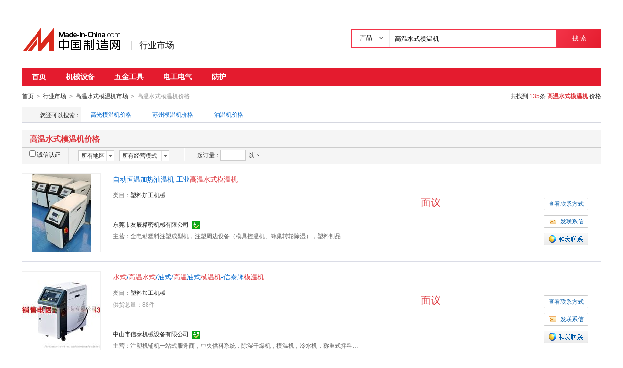

--- FILE ---
content_type: text/html;charset=UTF-8
request_url: https://cn.made-in-china.com/jiage/gaowenssmwj-1.html
body_size: 14710
content:
<!doctype html>
<html>
 <head> 
  <meta http-equiv="Content-Type" content="text/html; charset=utf-8"> 
  <meta name="viewport" content="initial-scale=1.0,user-scalable=no,maximum-scale=1,width=device-width"> 
  <title>高温水式模温机价格表，高温水式模温机多少钱/报价走势-中国制造网</title> 
  <meta name="Keywords" content="高温水式模温机价格表,高温水式模温机多少钱,高温水式模温机报价走势,中国制造网"> 
  <meta name="Description" content="高温水式模温机价格表，高温水式模温机多少钱，高温水式模温机报价走势快速查找。中国制造网为您提供专业的高温水式模温机产品价格信息和生产厂家信息查询平台，方便您快速找到高温水式模温机产品优质供应商。"> 
  <meta name="google-site-verification" content="kcNK183eQVLh9efBWUUfgQ0FqQ6rGPToQJjMSIx5lBc"> 
  <meta name="360-site-verification" content="264c59c98fad31249679789cb36f2929"> 
  <meta http-equiv="mobile-agent" content="format=html5;url=https://3g.made-in-china.com/jiage/gaowenssmwj-1.html"> 
  <meta http-equiv="Cache-Control" content="no-transform"> 
  <link rel="stylesheet" href="https://s.cn.made-in-china.com/dist/css/base/base_import-658c6210.css"> 
  <link rel="stylesheet" href="//cn.made-in-china.com/style/modular/m-login.css"> 
  <link rel="canonical" href="https://cn.made-in-china.com/jiage/gaowenssmwj-1.html"> 
  <link rel="stylesheet" href="https://s.cn.made-in-china.com/dist/css/module/qp_word/price_list-78dfd819.css"> 
 </head> 
 <body x="0"> 
  <input type="hidden" name="jsAppName" value="newCn"> 
  <input type="hidden" name="js-website" value="newCn"> 
  <div id="top_area"></div> 
  <div class="grid-wide"> 
   <div class="header clear"> 
    <div class="logo-wrap js-logo"> 
     <a class="logo" target="_self" href="/"><img src="https://s.cn.made-in-china.com/dist/img/common/logo/logo_n_cn.png" alt="中国制造网 专注电子商务 弘扬中国制造"></a> 
     <div class="channel-tit"> 
      <a href="//cn.made-in-china.com/shichang">行业市场</a> 
     </div> 
    </div> 
    <div class="srh "> 
     <div class="srh-bar clear"> 
      <form action="/productdirectory.do" id="searchForm" name="searchForm" method="GET" data-domain=""> 
       <input type="hidden" name="action" value="hunt"> 
       <input type="hidden" name="style" value="b"> 
       <input type="hidden" name="mode" value="and"> 
       <input type="hidden" name="code" value="0"> 
       <input type="hidden" name="order" value="0"> 
       <input type="hidden" name="newCn" value="1"> 
       <input type="hidden" name="word" value=""> 
       <input type="hidden" name="comProvince" value="nolimit"> 
       <input type="hidden" name="channel" value=""> 
       <div class="srh-input"> 
        <div class="search-tab js-search-tab"> 
         <span class="srh-tab-tit js-tabTit">产品 <i class="iconfont iconfont-angle-down"></i></span> 
         <div class="srh-case js-srh-case" id="memberUserTab" style="display:none;"> 
          <a href="javascript:void(0);" data-config="{&quot;action&quot;:&quot;/productdirectory.do&quot;,&quot;placeholder&quot;:&quot;请输入产品名称&quot;,&quot;text&quot;:&quot;产品&quot;,&quot;searchtype&quot;:&quot;0&quot;}" class="active" style="display:none;">产品</a> 
          <a href="javascript:void(0);" data-config="{&quot;action&quot;:&quot;/companysearch.do&quot;,&quot;placeholder&quot;:&quot;请输入公司名称&quot;,&quot;text&quot;:&quot;公司&quot;,&quot;searchtype&quot;:&quot;2&quot;}">公司</a> 
          <a href="javascript:void(0);" data-config="{&quot;action&quot;:&quot;//caigou.cn.made-in-china.com/purchasings&quot;,&quot;placeholder&quot;:&quot;请输入求购信息&quot;,&quot;text&quot;:&quot;求购&quot;,&quot;searchtype&quot;:&quot;3&quot;}">求购</a> 
         </div> 
        </div> 
        <input type="text" id="searchWord" placeholder="输入产品名称" maxlength="30" suggestLimit="33" autocomplete="off" value="高温水式模温机"> 
       </div> 
       <button class="srh-btn" type="submit" id="searchBtn">搜 索</button> 
      </form> 
     </div> 
    </div> 
   </div> 
  </div>
  <input type="hidden" id="sensor_pg_v" value="m: 高温水式模温机, t:搜索词, tp:102, stp:10203, si:1"> 
  <div class="grid-wide"> 
   <div class="nav-complex"> 
    <ul class="js-nav"> 
     <li><a href="/shichang/">首页</a></li> 
     <li><a href="//jixie.cn.made-in-china.com" target="_blank">机械设备</a></li> 
     <li><a href="//cn.made-in-china.com/shichang/qp-3200000000.html" target="_blank">五金工具</a></li> 
     <li><a href="//cn.made-in-china.com/shichang/qp-1600000000.html" target="_blank">电工电气</a></li> 
     <li><a href="//cn.made-in-china.com/shichang/qp-2500000000.html" target="_blank">  防护</a></li> 
    </ul> 
   </div> 
  </div> 
  <div class="grid-wide"> 
   <div class="nav-crumb-wrap clear"> 
    <div class="nav-crumb"> 
     <a href="/" target="_blank">首页</a> 
     <span class="direct-arrow">&gt;</span> 
     <a href="/shichang/" target="_blank">行业市场</a> 
     <span class="direct-arrow">&gt;</span> 
     <a href="/shichang/zh-gaowenssmwj.html" target="_blank">高温水式模温机市场</a> 
     <span class="direct-arrow">&gt;</span> 
     <span>高温水式模温机价格</span> 
    </div> 
    <div class="nav-node" rel="nofollow">
     共找到
     <em class="red">135</em>条 
     <a href="/cp/gaowenssmwj-1.html" target="_blank"><strong class="red">高温水式模温机</strong></a> 价格
    </div> 
   </div> 
  </div> 
  <div class="grid-wide"> 
   <div class="cata-panel"> 
    <dl class="clear"> 
     <dt class="panel-hd">
      您还可以搜索：
     </dt> 
     <dd class="panel-bd"> 
      <div class="panel-in js-interest-line"> 
       <a href="/jiage/ggmwj-1.html" target="_blank">高光模温机价格</a> 
       <a href="/jiage/suzhoumwj-1.html" target="_blank">苏州模温机价格</a> 
       <a href="/jiage/youwenji-1.html" target="_blank">油温机价格</a> 
      </div> 
     </dd> 
    </dl> 
   </div> 
  </div> 
  <div class="grid-wide"> 
   <h1 class="lst-hd">高温水式模温机价格</h1> 
   <div class="lst-filter js-search-dimension" rel="nofollow"> 
    <div class="lst-filter-item clear"> 
     <div class="lst-filter-cert"> 
      <label><input type="checkbox" name="certFlag" class="chk">诚信认证</label> 
     </div> 
     <ul class="lst-drop-set"> 
      <li class="drop-mini drop-area"> 
       <div class="drop-hd"> 
        <span class="drop-selected">所有地区</span> 
        <span class="drop-arrow"> <i class="icon"></i> </span> 
       </div> 
       <div class="drop-down js-area-box"> 
        <div class="drop-area-all"> 
         <span><span name="comCity" data-province="" data-city="">所有地区</span></span> 
        </div> 
        <ul class="area-lst"> 
         <li class="areaList"> <span class="provinceSpan" name="comCity" data-province="Shandong,Jiangsu,Anhui,Zhejiang,Fujian,Shanghai" data-city="">华东</span> </li> 
         <li class="areaList"> <span class="provinceSpan" name="comCity" data-province="Beijing,Tianjin,Heibei,Shanxi,InnerMongolia" data-city="">华北</span> </li> 
         <li class="areaList"> <span class="provinceSpan" name="comCity" data-province="Guangdong,Guangxi,Hainan" data-city="">华南</span> </li> 
         <li class="areaList"> <span class="provinceSpan" name="comCity" data-province="Sichuan,Yunnan,Guizhou,Tibet,Chongqing" data-city="">西南</span> </li> 
        </ul> 
        <ul class="drop-area-lst"> 
         <li class="areaList" style="z-index:500"> <span class="provinceSpan" name="comCity" data-province="Beijing" data-city=""> 北京 </span> </li> 
         <li class="areaList" style="z-index:499"> <span class="provinceSpan" name="comCity" data-province="Jiangsu" data-city=""> 江苏 <i></i> </span> 
          <div class="sub-area" style="display:none;"> 
           <!--i class="sub-area-arrow"></i--> 
           <ul class="sub-area-lst"> 
            <li> <span class="cityLi" name="comCity" data-province="Jiangsu" data-city="Jiangsu_Nanjing">南京市</span> </li> 
            <li> <span class="cityLi" name="comCity" data-province="Jiangsu" data-city="Jiangsu_Wuxi">无锡市</span> </li> 
            <li> <span class="cityLi" name="comCity" data-province="Jiangsu" data-city="Jiangsu_Suzhou">苏州市</span> </li> 
            <li> <span class="cityLi" name="comCity" data-province="Jiangsu" data-city="Jiangsu_Changzhou">常州市</span> </li> 
            <li> <span class="cityLi" name="comCity" data-province="Jiangsu" data-city="Jiangsu_Yancheng">盐城市</span> </li> 
           </ul> 
          </div> </li> 
         <li class="areaList" style="z-index:498"> <span class="provinceSpan" name="comCity" data-province="Zhejiang" data-city=""> 浙江 <i></i> </span> 
          <div class="sub-area" style="display:none;"> 
           <!--i class="sub-area-arrow"></i--> 
           <ul class="sub-area-lst"> 
            <li> <span class="cityLi" name="comCity" data-province="Zhejiang" data-city="Zhejiang_Ningbo">宁波市</span> </li> 
           </ul> 
          </div> </li> 
         <li class="areaList" style="z-index:497"> <span class="provinceSpan" name="comCity" data-province="Guangdong" data-city=""> 广东 <i></i> </span> 
          <div class="sub-area" style="display:none;"> 
           <!--i class="sub-area-arrow"></i--> 
           <ul class="sub-area-lst"> 
            <li> <span class="cityLi" name="comCity" data-province="Guangdong" data-city="Guangdong_Guangzhou">广州市</span> </li> 
            <li> <span class="cityLi" name="comCity" data-province="Guangdong" data-city="Guangdong_Shenzhen">深圳市</span> </li> 
            <li> <span class="cityLi" name="comCity" data-province="Guangdong" data-city="Guangdong_Dongguan">东莞市</span> </li> 
            <li> <span class="cityLi" name="comCity" data-province="Guangdong" data-city="Guangdong_Zhongshan">中山市</span> </li> 
           </ul> 
          </div> </li> 
         <li class="areaList" style="z-index:496"> <span class="provinceSpan" name="comCity" data-province="Sichuan" data-city=""> 四川 <i></i> </span> 
          <div class="sub-area" style="display:none;"> 
           <!--i class="sub-area-arrow"></i--> 
           <ul class="sub-area-lst"> 
            <li> <span class="cityLi" name="comCity" data-province="Sichuan" data-city="Sichuan_Chengdu">成都市</span> </li> 
           </ul> 
          </div> </li> 
        </ul> 
       </div> </li> 
      <!-- 经营模式 --> 
      <li class="drop-mini drop-run"> 
       <div class="drop-hd"> 
        <span class="drop-selected">所有经营模式</span> 
        <span class="drop-arrow"><i class="icon"></i></span> 
       </div> 
       <div class="drop-down js-trade-box"> 
        <ul class="drop-down-lst"> 
         <li class="drop-down-hd"><span name="tradeType" data-param="">所有经营模式</span></li> 
         <li> <span name="tradeType" data-param="1">生产制造</span></li> 
         <li> <span name="tradeType" data-param="2">贸易批发</span></li> 
        </ul> 
       </div> </li> 
     </ul> 
     <div class="pro-moq-set js-quantity-tab"> 
      <div class="pop-set-box"> 
       <span>起订量：</span> 
       <input type="text" name="quantityBegin" class="txt txt-short" maxlength="11" value=""> 
       <span>以下</span> 
       <div class="pop-set-ok"> 
        <span class="btn btn-s btn-default js-quantity-confirm">确定</span> 
       </div> 
      </div> 
     </div> 
    </div> 
   </div> 
   <form name="SearchExForm" method="get" action="/shichang/product/price"> 
    <input type="hidden" name="senior" value="0"> 
    <input type="hidden" name="certFlag" value="0"> 
    <input type="hidden" name="comProvince" value=""> 
    <input type="hidden" name="comCity" value=""> 
    <input type="hidden" name="priceStart" value=""> 
    <input type="hidden" name="priceEnd" value=""> 
    <input type="hidden" name="tradeType" value=""> 
    <input type="hidden" name="order" value=""> 
    <input type="hidden" name="quantityBegin" value=""> 
    <input type="hidden" name="page" value="1"> 
    <input type="hidden" name="size" value="20"> 
    <input type="hidden" name="keywordPy" value="gaowenssmwj"> 
   </form> 
   <div class="main"> 
    <ul class="prod-lst"> 
     <li class="prod-item clear js-sc-linkProd js-sc-expo" data-sc="prodId:dKjxaGQwhVWm, comId: eMkxXKbULsVP, comName:东莞市友辰精密机械有限公司" data-comid="eMkxXKbULsVP" data-category="1928140000" data-proid="dKjxaGQwhVWm"> 
      <div class="prod-pic-wrap"> 
       <div class="prod-pic"> 
        <div class="vam"> 
         <div class="vam-out"> 
          <div class="vam-in"> 
           <a href="/gongying/youchencompany-dKjxaGQwhVWm.html" target="_blank" title="自动恒温加热油温机 工业高温水式模温机"> <img data-original="https://image.cn.made-in-china.com/2f1j01sJetEQgyfwko/%E8%87%AA%E5%8A%A8%E6%81%92%E6%B8%A9%E5%8A%A0%E7%83%AD%E6%B2%B9%E6%B8%A9%E6%9C%BA+%E5%B7%A5%E4%B8%9A%E9%AB%98%E6%B8%A9%E6%B0%B4%E5%BC%8F%E6%A8%A1%E6%B8%A9%E6%9C%BA.jpg" src="https://s.cn.made-in-china.com/dist/img/bd.jpg" alt="自动恒温加热油温机 工业高温水式模温机" class="js-lazyload"> </a> 
          </div> 
         </div> 
        </div> 
       </div> 
       <div class="prod-data"> 
        <h3> <a href="/gongying/youchencompany-dKjxaGQwhVWm.html" target="_blank" title="自动恒温加热油温机 工业高温水式模温机">自动恒温加热油温机 工业<em class="red">高温</em><em class="red">水式</em><em class="red">模温机</em></a> </h3> 
        <dl class="clear"> 
         <dt>
          类目：
         </dt> 
         <dd> 
          <div class="in"> 
           <a href="/Manufacturing-Processing-Machinery-Catalog/Plastic-Machinery.html" target="_blank">塑料加工机械</a> 
          </div> 
         </dd> 
        </dl> 
        <p class="prod-des"> </p> 
        <p class="co-name"> <a href="//youchencompany.cn.made-in-china.com" target="_blank" title="东莞市友辰精密机械有限公司">东莞市友辰精密机械有限公司</a> <a href="//youchencompany.cn.made-in-china.com/files-东莞市友辰精密机械有限公司.html" target="_blank"> <i class="icon icon-cert-id" title="身份认证"></i> </a> </p> 
        <dl class="clear"> 
         <dt>
          主营：
         </dt> 
         <dd>
           全电动塑料注塑成型机，注塑周边设备（模具控温机、蜂巢转轮除湿），塑料制品 
         </dd> 
        </dl> 
       </div> 
      </div> 
      <div class="contact"> 
       <a class="btn btn-m btn-default" href="/showroom/youchencompany-contact.html" target="_blank">查看联系方式</a> 
       <a class="btn btn-m btn-default js-source" href="/sendInquiry/prod_dKjxaGQwhVWm_eMkxXKbULsVP.html" target="_blank"><i class="icon icon-msg"></i>发联系信</a> 
       <span name="tmLogo" data-source="price_list" data-comid=" eMkxXKbULsVP_00" data-prodid="dKjxaGQwhVWm" data-url="https://webim.trademessenger.com/tm-new/assets/webtm/webtm.html?data=[base64]" class="btn icon-tm-on" title="和我联系"></span> 
      </div> 
      <div class="prod-price"> 
       <p>面议</p> 
      </div> </li> 
     <li class="prod-item clear js-sc-linkProd js-sc-expo" data-sc="prodId:OvfQJxplurhP, comId: mMgJWvEKCykX, comName:中山市信泰机械设备有限公司" data-comid="mMgJWvEKCykX" data-category="1928140000" data-proid="OvfQJxplurhP"> 
      <div class="prod-pic-wrap"> 
       <div class="prod-pic"> 
        <div class="vam"> 
         <div class="vam-out"> 
          <div class="vam-in"> 
           <a href="/gongying/zsxintai-OvfQJxplurhP.html" target="_blank" title="水式/高温水式/油式/高温油式模温机-信泰牌模温机"> <img data-original="https://image.cn.made-in-china.com/2f1j01gntQpIyzJGqF/%E6%B0%B4%E5%BC%8F/%E9%AB%98%E6%B8%A9%E6%B0%B4%E5%BC%8F/%E6%B2%B9%E5%BC%8F/%E9%AB%98%E6%B8%A9%E6%B2%B9%E5%BC%8F%E6%A8%A1%E6%B8%A9%E6%9C%BA-%E4%BF%A1%E6%B3%B0%E7%89%8C%E6%A8%A1%E6%B8%A9%E6%9C%BA.jpg" src="https://s.cn.made-in-china.com/dist/img/bd.jpg" alt="水式/高温水式/油式/高温油式模温机-信泰牌模温机" class="js-lazyload"> </a> 
          </div> 
         </div> 
        </div> 
       </div> 
       <div class="prod-data"> 
        <h3> <a href="/gongying/zsxintai-OvfQJxplurhP.html" target="_blank" title="水式/高温水式/油式/高温油式模温机-信泰牌模温机"><em class="red">水式</em>/<em class="red">高温</em><em class="red">水式</em>/油式/<em class="red">高温</em>油式<em class="red">模温机</em>-信泰牌<em class="red">模温机</em></a> </h3> 
        <dl class="clear"> 
         <dt>
          类目：
         </dt> 
         <dd> 
          <div class="in"> 
           <a href="/Manufacturing-Processing-Machinery-Catalog/Plastic-Machinery.html" target="_blank">塑料加工机械</a> 
          </div> 
         </dd> 
        </dl> 
        <p class="prod-des"> 供货总量：88件 </p> 
        <p class="co-name"> <a href="//zsxintai.cn.made-in-china.com" target="_blank" title="中山市信泰机械设备有限公司">中山市信泰机械设备有限公司</a> <a href="//zsxintai.cn.made-in-china.com/files-中山市信泰机械设备有限公司.html" target="_blank"> <i class="icon icon-cert-id" title="身份认证"></i> </a> </p> 
        <dl class="clear"> 
         <dt>
          主营：
         </dt> 
         <dd>
           注塑机辅机一站式服务商，中央供料系统，除湿干燥机，模温机，冷水机，称重式拌料机，粉碎机，色母机，吸料机，料斗干燥机，立式拌料机，蜂巢转轮除湿机 
         </dd> 
        </dl> 
       </div> 
      </div> 
      <div class="contact"> 
       <a class="btn btn-m btn-default" href="/showroom/zsxintai-contact.html" target="_blank">查看联系方式</a> 
       <a class="btn btn-m btn-default js-source" href="/sendInquiry/prod_OvfQJxplurhP_mMgJWvEKCykX.html" target="_blank"><i class="icon icon-msg"></i>发联系信</a> 
       <span name="tmLogo" data-source="price_list" data-comid=" mMgJWvEKCykX_00" data-prodid="OvfQJxplurhP" data-url="https://webim.trademessenger.com/tm-new/assets/webtm/webtm.html?data=[base64]" class="btn icon-tm-on" title="和我联系"></span> 
      </div> 
      <div class="prod-price"> 
       <p>面议</p> 
      </div> </li> 
     <li class="prod-item clear js-sc-linkProd js-sc-expo" data-sc="prodId:RKaECVpvaUhr, comId: mMgJWvEKCykX, comName:中山市信泰机械设备有限公司" data-comid="mMgJWvEKCykX" data-category="1928140000" data-proid="RKaECVpvaUhr"> 
      <div class="prod-pic-wrap"> 
       <div class="prod-pic"> 
        <div class="vam"> 
         <div class="vam-out"> 
          <div class="vam-in"> 
           <a href="/gongying/zsxintai-RKaECVpvaUhr.html" target="_blank" title="苏州信泰牌STM-900PW高温磁力泵模温机"> <img data-original="https://image.cn.made-in-china.com/2f1j01zyfTnpRWsYko/%E8%8B%8F%E5%B7%9E%E4%BF%A1%E6%B3%B0%E7%89%8CSTM-900PW%E9%AB%98%E6%B8%A9%E7%A3%81%E5%8A%9B%E6%B3%B5%E6%A8%A1%E6%B8%A9%E6%9C%BA.jpg" src="https://s.cn.made-in-china.com/dist/img/bd.jpg" alt="苏州信泰牌STM-900PW高温磁力泵模温机" class="js-lazyload"> </a> 
          </div> 
         </div> 
        </div> 
       </div> 
       <div class="prod-data"> 
        <h3> <a href="/gongying/zsxintai-RKaECVpvaUhr.html" target="_blank" title="苏州信泰牌STM-900PW高温磁力泵模温机">苏州信泰牌STM-900PW<em class="red">高温</em>磁力泵<em class="red">模温机</em></a> </h3> 
        <dl class="clear"> 
         <dt>
          类目：
         </dt> 
         <dd> 
          <div class="in"> 
           <a href="/Manufacturing-Processing-Machinery-Catalog/Plastic-Machinery.html" target="_blank">塑料加工机械</a> 
          </div> 
         </dd> 
        </dl> 
        <p class="prod-des"> 供货总量：666台 </p> 
        <p class="co-name"> <a href="//zsxintai.cn.made-in-china.com" target="_blank" title="中山市信泰机械设备有限公司">中山市信泰机械设备有限公司</a> <a href="//zsxintai.cn.made-in-china.com/files-中山市信泰机械设备有限公司.html" target="_blank"> <i class="icon icon-cert-id" title="身份认证"></i> </a> </p> 
        <dl class="clear"> 
         <dt>
          主营：
         </dt> 
         <dd>
           注塑机辅机一站式服务商，中央供料系统，除湿干燥机，模温机，冷水机，称重式拌料机，粉碎机，色母机，吸料机，料斗干燥机，立式拌料机，蜂巢转轮除湿机 
         </dd> 
        </dl> 
       </div> 
      </div> 
      <div class="contact"> 
       <a class="btn btn-m btn-default" href="/showroom/zsxintai-contact.html" target="_blank">查看联系方式</a> 
       <a class="btn btn-m btn-default js-source" href="/sendInquiry/prod_RKaECVpvaUhr_mMgJWvEKCykX.html" target="_blank"><i class="icon icon-msg"></i>发联系信</a> 
       <span name="tmLogo" data-source="price_list" data-comid=" mMgJWvEKCykX_00" data-prodid="RKaECVpvaUhr" data-url="https://webim.trademessenger.com/tm-new/assets/webtm/webtm.html?data=[base64]" class="btn icon-tm-on" title="和我联系"></span> 
      </div> 
      <div class="prod-price"> 
       <p>面议</p> 
      </div> </li> 
     <li class="prod-item clear js-sc-linkProd js-sc-expo" data-sc="prodId:zXWxehgMbLku, comId: KouQGfvMHjkx, comName:苏州新冠信制冷设备有限公司" data-comid="KouQGfvMHjkx" data-category="3437060000" data-proid="zXWxehgMbLku"> 
      <div class="prod-pic-wrap"> 
       <div class="prod-pic"> 
        <div class="vam"> 
         <div class="vam-out"> 
          <div class="vam-in"> 
           <a href="/gongying/szxinguanxin-zXWxehgMbLku.html" target="_blank" title="苏州模温机，水式模温机，油式模温机"> <img data-original="https://image.cn.made-in-china.com/2f1j01fnwELpNGhjca/%E8%8B%8F%E5%B7%9E%E6%A8%A1%E6%B8%A9%E6%9C%BA%EF%BC%8C%E6%B0%B4%E5%BC%8F%E6%A8%A1%E6%B8%A9%E6%9C%BA%EF%BC%8C%E6%B2%B9%E5%BC%8F%E6%A8%A1%E6%B8%A9%E6%9C%BA.jpg" src="https://s.cn.made-in-china.com/dist/img/bd.jpg" alt="苏州模温机，水式模温机，油式模温机" class="js-lazyload"> </a> 
          </div> 
         </div> 
        </div> 
       </div> 
       <div class="prod-data"> 
        <h3> <a href="/gongying/szxinguanxin-zXWxehgMbLku.html" target="_blank" title="苏州模温机，水式模温机，油式模温机">苏州<em class="red">模温机</em>，<em class="red">水式</em><em class="red">模温机</em>，油式<em class="red">模温机</em></a> </h3> 
        <dl class="clear"> 
         <dt>
          类目：
         </dt> 
         <dd> 
          <div class="in"> 
           <a href="/catalog/zhilengsb.html" target="_blank">制冷设备</a> 
          </div> 
         </dd> 
        </dl> 
        <p class="prod-des"> 供货总量：1000台 </p> 
        <p class="co-name"> <a href="//szxinguanxin.cn.made-in-china.com" target="_blank" title="苏州新冠信制冷设备有限公司">苏州新冠信制冷设备有限公司</a> <a href="//szxinguanxin.cn.made-in-china.com/files-苏州新冠信制冷设备有限公司.html" target="_blank"> <i class="icon icon-cert-id" title="身份认证"></i> </a> </p> 
        <dl class="clear"> 
         <dt>
          主营：
         </dt> 
         <dd>
           制冷换热设备，风冷式冷水机，工业冷水机，真空镀膜冷水机，激光电镀冷水机，螺杆式冷水机，注浆成型冷水机，铸造冷风机，吹膜机专用冷风机，粉碎机专用冷风机，移动式工业冷风机，谷物冷却机 
         </dd> 
        </dl> 
       </div> 
      </div> 
      <div class="contact"> 
       <a class="btn btn-m btn-default" href="/showroom/szxinguanxin-contact.html" target="_blank">查看联系方式</a> 
       <a class="btn btn-m btn-default js-source" href="/sendInquiry/prod_zXWxehgMbLku_KouQGfvMHjkx.html" target="_blank"><i class="icon icon-msg"></i>发联系信</a> 
       <span name="tmLogo" data-source="price_list" data-comid=" KouQGfvMHjkx_00" data-prodid="zXWxehgMbLku" data-url="https://webim.trademessenger.com/tm-new/assets/webtm/webtm.html?data=[base64]" class="btn icon-tm-on" title="和我联系"></span> 
      </div> 
      <div class="prod-price"> 
       <p>面议</p> 
      </div> </li> 
     <li class="prod-item clear js-sc-linkProd js-sc-expo" data-sc="prodId:tKBxYWNvruhF, comId: KouQGfvMHjkx, comName:苏州新冠信制冷设备有限公司" data-comid="KouQGfvMHjkx" data-category="3437060000" data-proid="tKBxYWNvruhF"> 
      <div class="prod-pic-wrap"> 
       <div class="prod-pic"> 
        <div class="vam"> 
         <div class="vam-out"> 
          <div class="vam-in"> 
           <a href="/gongying/szxinguanxin-tKBxYWNvruhF.html" target="_blank" title="供应注塑模温机，水式模温机，油式模温机"> <img data-original="https://image.cn.made-in-china.com/2f1j01ZNzEFPYRbwkf/%E4%BE%9B%E5%BA%94%E6%B3%A8%E5%A1%91%E6%A8%A1%E6%B8%A9%E6%9C%BA%EF%BC%8C%E6%B0%B4%E5%BC%8F%E6%A8%A1%E6%B8%A9%E6%9C%BA%EF%BC%8C%E6%B2%B9%E5%BC%8F%E6%A8%A1%E6%B8%A9%E6%9C%BA.jpg" src="https://s.cn.made-in-china.com/dist/img/bd.jpg" alt="供应注塑模温机，水式模温机，油式模温机" class="js-lazyload"> </a> 
          </div> 
         </div> 
        </div> 
       </div> 
       <div class="prod-data"> 
        <h3> <a href="/gongying/szxinguanxin-tKBxYWNvruhF.html" target="_blank" title="供应注塑模温机，水式模温机，油式模温机">供应注塑<em class="red">模温机</em>，<em class="red">水式</em><em class="red">模温机</em>，油式<em class="red">模温机</em></a> </h3> 
        <dl class="clear"> 
         <dt>
          类目：
         </dt> 
         <dd> 
          <div class="in"> 
           <a href="/catalog/zhilengsb.html" target="_blank">制冷设备</a> 
          </div> 
         </dd> 
        </dl> 
        <p class="prod-des"> 供货总量：100台 </p> 
        <p class="co-name"> <a href="//szxinguanxin.cn.made-in-china.com" target="_blank" title="苏州新冠信制冷设备有限公司">苏州新冠信制冷设备有限公司</a> <a href="//szxinguanxin.cn.made-in-china.com/files-苏州新冠信制冷设备有限公司.html" target="_blank"> <i class="icon icon-cert-id" title="身份认证"></i> </a> </p> 
        <dl class="clear"> 
         <dt>
          主营：
         </dt> 
         <dd>
           制冷换热设备，风冷式冷水机，工业冷水机，真空镀膜冷水机，激光电镀冷水机，螺杆式冷水机，注浆成型冷水机，铸造冷风机，吹膜机专用冷风机，粉碎机专用冷风机，移动式工业冷风机，谷物冷却机 
         </dd> 
        </dl> 
       </div> 
      </div> 
      <div class="contact"> 
       <a class="btn btn-m btn-default" href="/showroom/szxinguanxin-contact.html" target="_blank">查看联系方式</a> 
       <a class="btn btn-m btn-default js-source" href="/sendInquiry/prod_tKBxYWNvruhF_KouQGfvMHjkx.html" target="_blank"><i class="icon icon-msg"></i>发联系信</a> 
       <span name="tmLogo" data-source="price_list" data-comid=" KouQGfvMHjkx_00" data-prodid="tKBxYWNvruhF" data-url="https://webim.trademessenger.com/tm-new/assets/webtm/webtm.html?data=[base64]" class="btn icon-tm-on" title="和我联系"></span> 
      </div> 
      <div class="prod-price"> 
       <p>面议</p> 
      </div> </li> 
     <li class="prod-item clear js-sc-linkProd js-sc-expo" data-sc="prodId:LSKQsdFvKWkw, comId: eMkxXKbULsVP, comName:东莞市友辰精密机械有限公司" data-comid="eMkxXKbULsVP" data-category="1928140000" data-proid="LSKQsdFvKWkw"> 
      <div class="prod-pic-wrap"> 
       <div class="prod-pic"> 
        <div class="vam"> 
         <div class="vam-out"> 
          <div class="vam-in"> 
           <a href="/gongying/youchencompany-LSKQsdFvKWkw.html" target="_blank" title="油循环模温机 注塑专用模温机 高温稳定"> <img data-original="https://image.cn.made-in-china.com/2f1j01rdvQAfECLwkB/%E6%B2%B9%E5%BE%AA%E7%8E%AF%E6%A8%A1%E6%B8%A9%E6%9C%BA+%E6%B3%A8%E5%A1%91%E4%B8%93%E7%94%A8%E6%A8%A1%E6%B8%A9%E6%9C%BA+%E9%AB%98%E6%B8%A9%E7%A8%B3%E5%AE%9A.jpg" src="https://s.cn.made-in-china.com/dist/img/bd.jpg" alt="油循环模温机 注塑专用模温机 高温稳定" class="js-lazyload"> </a> 
          </div> 
         </div> 
        </div> 
       </div> 
       <div class="prod-data"> 
        <h3> <a href="/gongying/youchencompany-LSKQsdFvKWkw.html" target="_blank" title="油循环模温机 注塑专用模温机 高温稳定">油循环<em class="red">模温机</em> 注塑专用<em class="red">模温机</em> <em class="red">高温</em>稳定</a> </h3> 
        <dl class="clear"> 
         <dt>
          类目：
         </dt> 
         <dd> 
          <div class="in"> 
           <a href="/Manufacturing-Processing-Machinery-Catalog/Plastic-Machinery.html" target="_blank">塑料加工机械</a> 
          </div> 
         </dd> 
        </dl> 
        <p class="prod-des"> </p> 
        <p class="co-name"> <a href="//youchencompany.cn.made-in-china.com" target="_blank" title="东莞市友辰精密机械有限公司">东莞市友辰精密机械有限公司</a> <a href="//youchencompany.cn.made-in-china.com/files-东莞市友辰精密机械有限公司.html" target="_blank"> <i class="icon icon-cert-id" title="身份认证"></i> </a> </p> 
        <dl class="clear"> 
         <dt>
          主营：
         </dt> 
         <dd>
           全电动塑料注塑成型机，注塑周边设备（模具控温机、蜂巢转轮除湿），塑料制品 
         </dd> 
        </dl> 
       </div> 
      </div> 
      <div class="contact"> 
       <a class="btn btn-m btn-default" href="/showroom/youchencompany-contact.html" target="_blank">查看联系方式</a> 
       <a class="btn btn-m btn-default js-source" href="/sendInquiry/prod_LSKQsdFvKWkw_eMkxXKbULsVP.html" target="_blank"><i class="icon icon-msg"></i>发联系信</a> 
       <span name="tmLogo" data-source="price_list" data-comid=" eMkxXKbULsVP_00" data-prodid="LSKQsdFvKWkw" data-url="https://webim.trademessenger.com/tm-new/assets/webtm/webtm.html?data=[base64]" class="btn icon-tm-on" title="和我联系"></span> 
      </div> 
      <div class="prod-price"> 
       <p>面议</p> 
      </div> </li> 
     <li class="prod-item clear js-sc-linkProd js-sc-expo" data-sc="prodId:kvsExBJCEhcK, comId: eMkxXKbULsVP, comName:东莞市友辰精密机械有限公司" data-comid="eMkxXKbULsVP" data-category="1928140000" data-proid="kvsExBJCEhcK"> 
      <div class="prod-pic-wrap"> 
       <div class="prod-pic"> 
        <div class="vam"> 
         <div class="vam-out"> 
          <div class="vam-in"> 
           <a href="/gongying/youchencompany-kvsExBJCEhcK.html" target="_blank" title="水式油式恒温机注塑模具控温机模温机智能温控"> <img data-original="https://image.cn.made-in-china.com/2f1j01hdCtnwfqcmcJ/%E6%B0%B4%E5%BC%8F%E6%B2%B9%E5%BC%8F%E6%81%92%E6%B8%A9%E6%9C%BA%E6%B3%A8%E5%A1%91%E6%A8%A1%E5%85%B7%E6%8E%A7%E6%B8%A9%E6%9C%BA%E6%A8%A1%E6%B8%A9%E6%9C%BA%E6%99%BA%E8%83%BD%E6%B8%A9%E6%8E%A7.jpg" src="https://s.cn.made-in-china.com/dist/img/bd.jpg" alt="水式油式恒温机注塑模具控温机模温机智能温控" class="js-lazyload"> </a> 
          </div> 
         </div> 
        </div> 
       </div> 
       <div class="prod-data"> 
        <h3> <a href="/gongying/youchencompany-kvsExBJCEhcK.html" target="_blank" title="水式油式恒温机注塑模具控温机模温机智能温控"><em class="red">水式</em>油式恒温机注塑模具控温机<em class="red">模温机</em>智能温控</a> </h3> 
        <dl class="clear"> 
         <dt>
          类目：
         </dt> 
         <dd> 
          <div class="in"> 
           <a href="/Manufacturing-Processing-Machinery-Catalog/Plastic-Machinery.html" target="_blank">塑料加工机械</a> 
          </div> 
         </dd> 
        </dl> 
        <p class="prod-des"> </p> 
        <p class="co-name"> <a href="//youchencompany.cn.made-in-china.com" target="_blank" title="东莞市友辰精密机械有限公司">东莞市友辰精密机械有限公司</a> <a href="//youchencompany.cn.made-in-china.com/files-东莞市友辰精密机械有限公司.html" target="_blank"> <i class="icon icon-cert-id" title="身份认证"></i> </a> </p> 
        <dl class="clear"> 
         <dt>
          主营：
         </dt> 
         <dd>
           全电动塑料注塑成型机，注塑周边设备（模具控温机、蜂巢转轮除湿），塑料制品 
         </dd> 
        </dl> 
       </div> 
      </div> 
      <div class="contact"> 
       <a class="btn btn-m btn-default" href="/showroom/youchencompany-contact.html" target="_blank">查看联系方式</a> 
       <a class="btn btn-m btn-default js-source" href="/sendInquiry/prod_kvsExBJCEhcK_eMkxXKbULsVP.html" target="_blank"><i class="icon icon-msg"></i>发联系信</a> 
       <span name="tmLogo" data-source="price_list" data-comid=" eMkxXKbULsVP_00" data-prodid="kvsExBJCEhcK" data-url="https://webim.trademessenger.com/tm-new/assets/webtm/webtm.html?data=[base64]" class="btn icon-tm-on" title="和我联系"></span> 
      </div> 
      <div class="prod-price"> 
       <p>面议</p> 
      </div> </li> 
     <li class="prod-item clear js-sc-linkProd js-sc-expo" data-sc="prodId:NqJEKpFVnXkf, comId: YMBmnxTvgScN, comName:深圳市宝安区景熠机械设备经销店(个体工商户" data-comid="YMBmnxTvgScN" data-category="1928140000" data-proid="NqJEKpFVnXkf"> 
      <div class="prod-pic-wrap"> 
       <div class="prod-pic"> 
        <div class="vam"> 
         <div class="vam-out"> 
          <div class="vam-in"> 
           <a href="/gongying/mej999-NqJEKpFVnXkf.html" target="_blank" title="模温机水式油式模具控温机6KW高温机"> <img data-original="https://image.cn.made-in-china.com/2f1j01oSUQATmGfngw/%E6%A8%A1%E6%B8%A9%E6%9C%BA%E6%B0%B4%E5%BC%8F%E6%B2%B9%E5%BC%8F%E6%A8%A1%E5%85%B7%E6%8E%A7%E6%B8%A9%E6%9C%BA6KW%E9%AB%98%E6%B8%A9%E6%9C%BA.jpg" src="https://s.cn.made-in-china.com/dist/img/bd.jpg" alt="模温机水式油式模具控温机6KW高温机" class="js-lazyload"> </a> 
          </div> 
         </div> 
        </div> 
       </div> 
       <div class="prod-data"> 
        <h3> <a href="/gongying/mej999-NqJEKpFVnXkf.html" target="_blank" title="模温机水式油式模具控温机6KW高温机"><em class="red">模温机</em><em class="red">水式</em>油式模具控温机6KW<em class="red">高温</em>机</a> </h3> 
        <dl class="clear"> 
         <dt>
          类目：
         </dt> 
         <dd> 
          <div class="in"> 
           <a href="/Manufacturing-Processing-Machinery-Catalog/Plastic-Machinery.html" target="_blank">塑料加工机械</a> 
          </div> 
         </dd> 
        </dl> 
        <p class="prod-des"> 最小起订量：1 <span class="v-sep">|</span> 供货总量：500台 </p> 
        <p class="co-name"> <a href="//mej999.cn.made-in-china.com" target="_blank" title="深圳市宝安区景熠机械设备经销店(个体工商户">深圳市宝安区景熠机械设备经销店(个体工商户</a> <a href="//mej999.cn.made-in-china.com/files-深圳市宝安区景熠机械设备经销店(个体工商户.html" target="_blank"> <i class="icon icon-cert-id" title="身份认证"></i> </a> </p> 
        <dl class="clear"> 
         <dt>
          主营：
         </dt> 
         <dd>
           喷雾电风扇，牛角扇，落地电风牛角扇，冷水机，模温机，吸料机，混料机，破碎机，干燥机，辅机配件 
         </dd> 
        </dl> 
       </div> 
      </div> 
      <div class="contact"> 
       <a class="btn btn-m btn-default" href="/showroom/mej999-contact.html" target="_blank">查看联系方式</a> 
       <a class="btn btn-m btn-default js-source" href="/sendInquiry/prod_NqJEKpFVnXkf_YMBmnxTvgScN.html" target="_blank"><i class="icon icon-msg"></i>发联系信</a> 
       <span name="tmLogo" data-source="price_list" data-comid=" YMBmnxTvgScN_00" data-prodid="NqJEKpFVnXkf" data-url="https://webim.trademessenger.com/tm-new/assets/webtm/webtm.html?data=[base64]" class="btn icon-tm-on" title="和我联系"></span> 
      </div> 
      <div class="prod-price"> 
       <p>面议</p> 
      </div> </li> 
     <li class="prod-item clear js-sc-linkProd js-sc-expo" data-sc="prodId:YXNmtHQDvcVf, comId: eMkxXKbULsVP, comName:东莞市友辰精密机械有限公司" data-comid="eMkxXKbULsVP" data-category="1928140000" data-proid="YXNmtHQDvcVf"> 
      <div class="prod-pic-wrap"> 
       <div class="prod-pic"> 
        <div class="vam"> 
         <div class="vam-out"> 
          <div class="vam-in"> 
           <a href="/gongying/youchencompany-YXNmtHQDvcVf.html" target="_blank" title="水式油式模温机注塑模具控温模温机"> <img data-original="https://image.cn.made-in-china.com/2f1j01NmeETSznQJkC/%E6%B0%B4%E5%BC%8F%E6%B2%B9%E5%BC%8F%E6%A8%A1%E6%B8%A9%E6%9C%BA%E6%B3%A8%E5%A1%91%E6%A8%A1%E5%85%B7%E6%8E%A7%E6%B8%A9%E6%A8%A1%E6%B8%A9%E6%9C%BA.jpg" src="https://s.cn.made-in-china.com/dist/img/bd.jpg" alt="水式油式模温机注塑模具控温模温机" class="js-lazyload"> </a> 
          </div> 
         </div> 
        </div> 
       </div> 
       <div class="prod-data"> 
        <h3> <a href="/gongying/youchencompany-YXNmtHQDvcVf.html" target="_blank" title="水式油式模温机注塑模具控温模温机"><em class="red">水式</em>油式<em class="red">模温机</em>注塑模具控温<em class="red">模温机</em></a> </h3> 
        <dl class="clear"> 
         <dt>
          类目：
         </dt> 
         <dd> 
          <div class="in"> 
           <a href="/Manufacturing-Processing-Machinery-Catalog/Plastic-Machinery.html" target="_blank">塑料加工机械</a> 
          </div> 
         </dd> 
        </dl> 
        <p class="prod-des"> </p> 
        <p class="co-name"> <a href="//youchencompany.cn.made-in-china.com" target="_blank" title="东莞市友辰精密机械有限公司">东莞市友辰精密机械有限公司</a> <a href="//youchencompany.cn.made-in-china.com/files-东莞市友辰精密机械有限公司.html" target="_blank"> <i class="icon icon-cert-id" title="身份认证"></i> </a> </p> 
        <dl class="clear"> 
         <dt>
          主营：
         </dt> 
         <dd>
           全电动塑料注塑成型机，注塑周边设备（模具控温机、蜂巢转轮除湿），塑料制品 
         </dd> 
        </dl> 
       </div> 
      </div> 
      <div class="contact"> 
       <a class="btn btn-m btn-default" href="/showroom/youchencompany-contact.html" target="_blank">查看联系方式</a> 
       <a class="btn btn-m btn-default js-source" href="/sendInquiry/prod_YXNmtHQDvcVf_eMkxXKbULsVP.html" target="_blank"><i class="icon icon-msg"></i>发联系信</a> 
       <span name="tmLogo" data-source="price_list" data-comid=" eMkxXKbULsVP_00" data-prodid="YXNmtHQDvcVf" data-url="https://webim.trademessenger.com/tm-new/assets/webtm/webtm.html?data=[base64]" class="btn icon-tm-on" title="和我联系"></span> 
      </div> 
      <div class="prod-price"> 
       <p>面议</p> 
      </div> </li> 
     <li class="prod-item clear js-sc-linkProd js-sc-expo" data-sc="prodId:qSvJOLhukcWX, comId: SqhJWKtcCGiB, comName:模洁工业设备(无锡)有限公司" data-comid="SqhJWKtcCGiB" data-category="1928140000" data-proid="qSvJOLhukcWX"> 
      <div class="prod-pic-wrap"> 
       <div class="prod-pic"> 
        <div class="vam"> 
         <div class="vam-out"> 
          <div class="vam-in"> 
           <a href="/gongying/mojie123123-qSvJOLhukcWX.html" target="_blank" title="新型水式模温机 120度即热式   控温"> <img data-original="https://image.cn.made-in-china.com/2f1j01SdiaKWRJwAkh/%E6%96%B0%E5%9E%8B%E6%B0%B4%E5%BC%8F%E6%A8%A1%E6%B8%A9%E6%9C%BA+120%E5%BA%A6%E5%8D%B3%E7%83%AD%E5%BC%8F+%E7%B2%BE%E7%A1%AE%E6%8E%A7%E6%B8%A9.jpg" src="https://s.cn.made-in-china.com/dist/img/bd.jpg" alt="新型水式模温机 120度即热式   控温" class="js-lazyload"> </a> 
          </div> 
         </div> 
        </div> 
       </div> 
       <div class="prod-data"> 
        <h3> <a href="/gongying/mojie123123-qSvJOLhukcWX.html" target="_blank" title="新型水式模温机 120度即热式   控温">新型<em class="red">水式</em><em class="red">模温机</em> 120度即热式   控温</a> </h3> 
        <dl class="clear"> 
         <dt>
          类目：
         </dt> 
         <dd> 
          <div class="in"> 
           <a href="/Manufacturing-Processing-Machinery-Catalog/Plastic-Machinery.html" target="_blank">塑料加工机械</a> 
          </div> 
         </dd> 
        </dl> 
        <p class="prod-des"> 供货总量：100件 </p> 
        <p class="co-name"> <a href="//mojie123123.cn.made-in-china.com" target="_blank" title="模洁工业设备(无锡)有限公司">模洁工业设备(无锡)有限公司</a> <a href="//mojie123123.cn.made-in-china.com/files-模洁工业设备(无锡)有限公司.html" target="_blank"> <i class="icon icon-cert-id" title="身份认证"></i> </a> </p> 
        <dl class="clear"> 
         <dt>
          主营：
         </dt> 
         <dd>
           塑机辅机设备，水口处理设备，模具视觉检测设备，模具清洗设备 
         </dd> 
        </dl> 
       </div> 
      </div> 
      <div class="contact"> 
       <a class="btn btn-m btn-default" href="/showroom/mojie123123-contact.html" target="_blank">查看联系方式</a> 
       <a class="btn btn-m btn-default js-source" href="/sendInquiry/prod_qSvJOLhukcWX_SqhJWKtcCGiB.html" target="_blank"><i class="icon icon-msg"></i>发联系信</a> 
       <span name="tmLogo" data-source="price_list" data-comid=" SqhJWKtcCGiB_00" data-prodid="qSvJOLhukcWX" data-url="https://webim.trademessenger.com/tm-new/assets/webtm/webtm.html?data=[base64]" class="btn icon-tm-on" title="和我联系"></span> 
      </div> 
      <div class="prod-price"> 
       <p>面议</p> 
      </div> </li> 
     <li class="prod-item clear js-sc-linkProd js-sc-expo" data-sc="prodId:JbRmxETuWNVn, comId: CqiQIWnvHchJ, comName:东莞市三众机械有限公司" data-comid="CqiQIWnvHchJ" data-category="3410020000" data-proid="JbRmxETuWNVn"> 
      <div class="prod-pic-wrap"> 
       <div class="prod-pic"> 
        <div class="vam"> 
         <div class="vam-out"> 
          <div class="vam-in"> 
           <a href="/gongying/zjsanzhong2011-JbRmxETuWNVn.html" target="_blank" title="运水式模温机 模具温度控制器"> <img data-original="https://image.cn.made-in-china.com/2f1j01gMbtvHqIrJon/%E8%BF%90%E6%B0%B4%E5%BC%8F%E6%A8%A1%E6%B8%A9%E6%9C%BA+%E6%A8%A1%E5%85%B7%E6%B8%A9%E5%BA%A6%E6%8E%A7%E5%88%B6%E5%99%A8.jpg" src="https://s.cn.made-in-china.com/dist/img/bd.jpg" alt="运水式模温机 模具温度控制器" class="js-lazyload"> </a> 
          </div> 
         </div> 
        </div> 
       </div> 
       <div class="prod-data"> 
        <h3> <a href="/gongying/zjsanzhong2011-JbRmxETuWNVn.html" target="_blank" title="运水式模温机 模具温度控制器">运<em class="red">水式</em><em class="red">模温机</em> 模具温度控制器</a> </h3> 
        <dl class="clear"> 
         <dt>
          类目：
         </dt> 
         <dd> 
          <div class="in"> 
           <a href="/Industrial-Equipment-Components-Catalog/Heater-Heat-Exchange.html" target="_blank">传热设备</a> 
          </div> 
         </dd> 
        </dl> 
        <p class="prod-des"> 供货总量：200台 </p> 
        <p class="co-name"> <a href="//zjsanzhong2011.cn.made-in-china.com" target="_blank" title="东莞市三众机械有限公司">东莞市三众机械有限公司</a> <a href="//zjsanzhong2011.cn.made-in-china.com/files-东莞市三众机械有限公司.html" target="_blank"> <i class="icon icon-cert-id" title="身份认证"></i> </a> </p> 
        <dl class="clear"> 
         <dt>
          主营：
         </dt> 
         <dd>
           混料机，色母喂料机，粉体喂料机，上料机，干燥机，塑料除粉机，称重式混料机，除湿机，计量混料，结晶机，计量配料输送系统，中央供料系统 
         </dd> 
        </dl> 
       </div> 
      </div> 
      <div class="contact"> 
       <a class="btn btn-m btn-default" href="/showroom/zjsanzhong2011-contact.html" target="_blank">查看联系方式</a> 
       <a class="btn btn-m btn-default js-source" href="/sendInquiry/prod_JbRmxETuWNVn_CqiQIWnvHchJ.html" target="_blank"><i class="icon icon-msg"></i>发联系信</a> 
       <span name="tmLogo" data-source="price_list" data-comid=" CqiQIWnvHchJ_00" data-prodid="JbRmxETuWNVn" data-url="https://webim.trademessenger.com/tm-new/assets/webtm/webtm.html?data=[base64]" class="btn icon-tm-on" title="和我联系"></span> 
      </div> 
      <div class="prod-price"> 
       <p>面议</p> 
      </div> </li> 
     <li class="prod-item clear js-sc-linkProd js-sc-expo" data-sc="prodId:oSwEKvCDkPhA, comId: ZenQxbHlZNcS, comName:南京星德机械有限公司" data-comid="ZenQxbHlZNcS" data-category="1928140000" data-proid="oSwEKvCDkPhA"> 
      <div class="prod-pic-wrap"> 
       <div class="prod-pic"> 
        <div class="vam"> 
         <div class="vam-out"> 
          <div class="vam-in"> 
           <a href="/gongying/xingdejixie-oSwEKvCDkPhA.html" target="_blank" title="运水式水温机，高温水式模温机"> <img data-original="https://image.cn.made-in-china.com/2f1j01amgtrEDWuTbS/%E8%BF%90%E6%B0%B4%E5%BC%8F%E6%B0%B4%E6%B8%A9%E6%9C%BA%EF%BC%8C%E9%AB%98%E6%B8%A9%E6%B0%B4%E5%BC%8F%E6%A8%A1%E6%B8%A9%E6%9C%BA.jpg" src="https://s.cn.made-in-china.com/dist/img/bd.jpg" alt="运水式水温机，高温水式模温机" class="js-lazyload"> </a> 
          </div> 
         </div> 
        </div> 
       </div> 
       <div class="prod-data"> 
        <h3> <a href="/gongying/xingdejixie-oSwEKvCDkPhA.html" target="_blank" title="运水式水温机，高温水式模温机">运<em class="red">水式</em>水温机，<em class="red">高温</em><em class="red">水式</em><em class="red">模温机</em></a> </h3> 
        <dl class="clear"> 
         <dt>
          类目：
         </dt> 
         <dd> 
          <div class="in"> 
           <a href="/Manufacturing-Processing-Machinery-Catalog/Plastic-Machinery.html" target="_blank">塑料加工机械</a> 
          </div> 
         </dd> 
        </dl> 
        <p class="prod-des"> 最小起订量：1 <span class="v-sep">|</span> 供货总量：9999台 </p> 
        <p class="co-name"> <a href="//xingdejixie.cn.made-in-china.com" target="_blank" title="南京星德机械有限公司">南京星德机械有限公司</a> <a href="//xingdejixie.cn.made-in-china.com/files-南京星德机械有限公司.html" target="_blank"> </a> </p> 
        <dl class="clear"> 
         <dt>
          主营：
         </dt> 
         <dd>
           模温机，电加热导热油炉，TCU，高低温，冷水机，油温机，水温机，导热油电加热器 
         </dd> 
        </dl> 
       </div> 
      </div> 
      <div class="contact"> 
       <a class="btn btn-m btn-default" href="/showroom/xingdejixie-contact.html" target="_blank">查看联系方式</a> 
       <a class="btn btn-m btn-default js-source" href="/sendInquiry/prod_oSwEKvCDkPhA_ZenQxbHlZNcS.html" target="_blank"><i class="icon icon-msg"></i>发联系信</a> 
       <span name="tmLogo" data-source="price_list" data-comid=" ZenQxbHlZNcS_00" data-prodid="oSwEKvCDkPhA" data-url="https://webim.trademessenger.com/tm-new/assets/webtm/webtm.html?data=[base64]" class="btn icon-tm-on" title="和我联系"></span> 
      </div> 
      <div class="prod-price"> 
       <p>面议</p> 
      </div> </li> 
     <li class="prod-item clear js-sc-linkProd js-sc-expo" data-sc="prodId:FqgmbpYDYjrn, comId: lMsJmSnjYXpE, comName:昆山市谷安自动化机械有限公司" data-comid="lMsJmSnjYXpE" data-category="1928140000" data-proid="FqgmbpYDYjrn"> 
      <div class="prod-pic-wrap"> 
       <div class="prod-pic"> 
        <div class="vam"> 
         <div class="vam-out"> 
          <div class="vam-in"> 
           <a href="/gongying/gooaonwuhui-FqgmbpYDYjrn.html" target="_blank" title="导热油加热器价格，昆山压铸高温模温机，高光油温机厂家"> <img data-original="https://image.cn.made-in-china.com/2f1j01EvwTNorhEdzb/%E5%AF%BC%E7%83%AD%E6%B2%B9%E5%8A%A0%E7%83%AD%E5%99%A8%E4%BB%B7%E6%A0%BC%EF%BC%8C%E6%98%86%E5%B1%B1%E5%8E%8B%E9%93%B8%E9%AB%98%E6%B8%A9%E6%A8%A1%E6%B8%A9%E6%9C%BA%EF%BC%8C%E9%AB%98%E5%85%89%E6%B2%B9%E6%B8%A9%E6%9C%BA%E5%8E%82%E5%AE%B6.jpg" src="https://s.cn.made-in-china.com/dist/img/bd.jpg" alt="导热油加热器价格，昆山压铸高温模温机，高光油温机厂家" class="js-lazyload"> </a> 
          </div> 
         </div> 
        </div> 
       </div> 
       <div class="prod-data"> 
        <h3> <a href="/gongying/gooaonwuhui-FqgmbpYDYjrn.html" target="_blank" title="导热油加热器价格，昆山压铸高温模温机，高光油温机厂家">导热油加热器价格，昆山压铸<em class="red">高温</em><em class="red">模温机</em>，高光油温机厂家</a> </h3> 
        <dl class="clear"> 
         <dt>
          类目：
         </dt> 
         <dd> 
          <div class="in"> 
           <a href="/Manufacturing-Processing-Machinery-Catalog/Plastic-Machinery.html" target="_blank">塑料加工机械</a> 
          </div> 
         </dd> 
        </dl> 
        <p class="prod-des"> 供货总量：100台 </p> 
        <p class="co-name"> <a href="//gooaonwuhui.cn.made-in-china.com" target="_blank" title="昆山市谷安自动化机械有限公司">昆山市谷安自动化机械有限公司</a> <a href="//gooaonwuhui.cn.made-in-china.com/files-昆山市谷安自动化机械有限公司.html" target="_blank"> </a> </p> 
        <dl class="clear"> 
         <dt>
          主营：
         </dt> 
         <dd>
           粉碎机，干燥机，冷水机，模温机，除湿机，混料机，筛选机，中央供料系统 
         </dd> 
        </dl> 
       </div> 
      </div> 
      <div class="contact"> 
       <a class="btn btn-m btn-default" href="/showroom/gooaonwuhui-contact.html" target="_blank">查看联系方式</a> 
       <a class="btn btn-m btn-default js-source" href="/sendInquiry/prod_FqgmbpYDYjrn_lMsJmSnjYXpE.html" target="_blank"><i class="icon icon-msg"></i>发联系信</a> 
       <span name="tmLogo" data-source="price_list" data-comid=" lMsJmSnjYXpE_00" data-prodid="FqgmbpYDYjrn" data-url="https://webim.trademessenger.com/tm-new/assets/webtm/webtm.html?data=[base64]" class="btn icon-tm-on" title="和我联系"></span> 
      </div> 
      <div class="prod-price"> 
       <p>面议</p> 
      </div> </li> 
     <li class="prod-item clear js-sc-linkProd js-sc-expo" data-sc="prodId:vKSJxIiDZUcZ, comId: mMgJWvEKCykX, comName:中山市信泰机械设备有限公司" data-comid="mMgJWvEKCykX" data-category="1928140000" data-proid="vKSJxIiDZUcZ"> 
      <div class="prod-pic-wrap"> 
       <div class="prod-pic"> 
        <div class="vam"> 
         <div class="vam-out"> 
          <div class="vam-in"> 
           <a href="/gongying/zsxintai-vKSJxIiDZUcZ.html" target="_blank" title="供应台州信泰牌模温机STM-900W非标模温机定制"> <img data-original="https://image.cn.made-in-china.com/2f1j01hFatiEjrHVcm/%E4%BE%9B%E5%BA%94%E5%8F%B0%E5%B7%9E%E4%BF%A1%E6%B3%B0%E7%89%8C%E6%A8%A1%E6%B8%A9%E6%9C%BASTM-900W%E9%9D%9E%E6%A0%87%E6%A8%A1%E6%B8%A9%E6%9C%BA%E5%AE%9A%E5%88%B6.jpg" src="https://s.cn.made-in-china.com/dist/img/bd.jpg" alt="供应台州信泰牌模温机STM-900W非标模温机定制" class="js-lazyload"> </a> 
          </div> 
         </div> 
        </div> 
       </div> 
       <div class="prod-data"> 
        <h3> <a href="/gongying/zsxintai-vKSJxIiDZUcZ.html" target="_blank" title="供应台州信泰牌模温机STM-900W非标模温机定制">供应台州信泰牌<em class="red">模温机</em>STM-900W非标<em class="red">模温机</em>定制</a> </h3> 
        <dl class="clear"> 
         <dt>
          类目：
         </dt> 
         <dd> 
          <div class="in"> 
           <a href="/Manufacturing-Processing-Machinery-Catalog/Plastic-Machinery.html" target="_blank">塑料加工机械</a> 
          </div> 
         </dd> 
        </dl> 
        <p class="prod-des"> 供货总量：666件 </p> 
        <p class="co-name"> <a href="//zsxintai.cn.made-in-china.com" target="_blank" title="中山市信泰机械设备有限公司">中山市信泰机械设备有限公司</a> <a href="//zsxintai.cn.made-in-china.com/files-中山市信泰机械设备有限公司.html" target="_blank"> <i class="icon icon-cert-id" title="身份认证"></i> </a> </p> 
        <dl class="clear"> 
         <dt>
          主营：
         </dt> 
         <dd>
           注塑机辅机一站式服务商，中央供料系统，除湿干燥机，模温机，冷水机，称重式拌料机，粉碎机，色母机，吸料机，料斗干燥机，立式拌料机，蜂巢转轮除湿机 
         </dd> 
        </dl> 
       </div> 
      </div> 
      <div class="contact"> 
       <a class="btn btn-m btn-default" href="/showroom/zsxintai-contact.html" target="_blank">查看联系方式</a> 
       <a class="btn btn-m btn-default js-source" href="/sendInquiry/prod_vKSJxIiDZUcZ_mMgJWvEKCykX.html" target="_blank"><i class="icon icon-msg"></i>发联系信</a> 
       <span name="tmLogo" data-source="price_list" data-comid=" mMgJWvEKCykX_00" data-prodid="vKSJxIiDZUcZ" data-url="https://webim.trademessenger.com/tm-new/assets/webtm/webtm.html?data=[base64]" class="btn icon-tm-on" title="和我联系"></span> 
      </div> 
      <div class="prod-price"> 
       <p>面议</p> 
      </div> </li> 
     <li class="prod-item clear js-sc-linkProd js-sc-expo" data-sc="prodId:pSEnkJdAvYVe, comId: mMgJWvEKCykX, comName:中山市信泰机械设备有限公司" data-comid="mMgJWvEKCykX" data-category="1928140000" data-proid="pSEnkJdAvYVe"> 
      <div class="prod-pic-wrap"> 
       <div class="prod-pic"> 
        <div class="vam"> 
         <div class="vam-out"> 
          <div class="vam-in"> 
           <a href="/gongying/zsxintai-pSEnkJdAvYVe.html" target="_blank" title="附近模温机生产厂家-中山市信泰机械设备有限公司"> <img data-original="https://image.cn.made-in-china.com/2f1j01NOdtYEnznabK/%E9%99%84%E8%BF%91%E6%A8%A1%E6%B8%A9%E6%9C%BA%E7%94%9F%E4%BA%A7%E5%8E%82%E5%AE%B6-%E4%B8%AD%E5%B1%B1%E5%B8%82%E4%BF%A1%E6%B3%B0%E6%9C%BA%E6%A2%B0%E8%AE%BE%E5%A4%87%E6%9C%89%E9%99%90%E5%85%AC%E5%8F%B8.jpg" src="https://s.cn.made-in-china.com/dist/img/bd.jpg" alt="附近模温机生产厂家-中山市信泰机械设备有限公司" class="js-lazyload"> </a> 
          </div> 
         </div> 
        </div> 
       </div> 
       <div class="prod-data"> 
        <h3> <a href="/gongying/zsxintai-pSEnkJdAvYVe.html" target="_blank" title="附近模温机生产厂家-中山市信泰机械设备有限公司">附近<em class="red">模温机</em>生产厂家-中山市信泰机械设备有限公司</a> </h3> 
        <dl class="clear"> 
         <dt>
          类目：
         </dt> 
         <dd> 
          <div class="in"> 
           <a href="/Manufacturing-Processing-Machinery-Catalog/Plastic-Machinery.html" target="_blank">塑料加工机械</a> 
          </div> 
         </dd> 
        </dl> 
        <p class="prod-des"> 供货总量：33台 </p> 
        <p class="co-name"> <a href="//zsxintai.cn.made-in-china.com" target="_blank" title="中山市信泰机械设备有限公司">中山市信泰机械设备有限公司</a> <a href="//zsxintai.cn.made-in-china.com/files-中山市信泰机械设备有限公司.html" target="_blank"> <i class="icon icon-cert-id" title="身份认证"></i> </a> </p> 
        <dl class="clear"> 
         <dt>
          主营：
         </dt> 
         <dd>
           注塑机辅机一站式服务商，中央供料系统，除湿干燥机，模温机，冷水机，称重式拌料机，粉碎机，色母机，吸料机，料斗干燥机，立式拌料机，蜂巢转轮除湿机 
         </dd> 
        </dl> 
       </div> 
      </div> 
      <div class="contact"> 
       <a class="btn btn-m btn-default" href="/showroom/zsxintai-contact.html" target="_blank">查看联系方式</a> 
       <a class="btn btn-m btn-default js-source" href="/sendInquiry/prod_pSEnkJdAvYVe_mMgJWvEKCykX.html" target="_blank"><i class="icon icon-msg"></i>发联系信</a> 
       <span name="tmLogo" data-source="price_list" data-comid=" mMgJWvEKCykX_00" data-prodid="pSEnkJdAvYVe" data-url="https://webim.trademessenger.com/tm-new/assets/webtm/webtm.html?data=[base64]" class="btn icon-tm-on" title="和我联系"></span> 
      </div> 
      <div class="prod-price"> 
       <p>面议</p> 
      </div> </li> 
     <li class="prod-item clear js-sc-linkProd js-sc-expo" data-sc="prodId:RBnJyEuSOcVY, comId: TagEuIYDBnic, comName:深圳市怡和荣机械设备有限公司" data-comid="TagEuIYDBnic" data-category="1928140000" data-proid="RBnJyEuSOcVY"> 
      <div class="prod-pic-wrap"> 
       <div class="prod-pic"> 
        <div class="vam"> 
         <div class="vam-out"> 
          <div class="vam-in"> 
           <a href="/gongying/szyihexing88-RBnJyEuSOcVY.html" target="_blank" title="冶金粉末、电木注塑专用模温机"> <img data-original="https://image.cn.made-in-china.com/2f1j01ZdoaYOwGLqcH/%E5%86%B6%E9%87%91%E7%B2%89%E6%9C%AB%E3%80%81%E7%94%B5%E6%9C%A8%E6%B3%A8%E5%A1%91%E4%B8%93%E7%94%A8%E6%A8%A1%E6%B8%A9%E6%9C%BA.jpg" src="https://s.cn.made-in-china.com/dist/img/bd.jpg" alt="冶金粉末、电木注塑专用模温机" class="js-lazyload"> </a> 
          </div> 
         </div> 
        </div> 
       </div> 
       <div class="prod-data"> 
        <h3> <a href="/gongying/szyihexing88-RBnJyEuSOcVY.html" target="_blank" title="冶金粉末、电木注塑专用模温机">冶金粉末、电木注塑专用<em class="red">模温机</em></a> </h3> 
        <dl class="clear"> 
         <dt>
          类目：
         </dt> 
         <dd> 
          <div class="in"> 
           <a href="/Manufacturing-Processing-Machinery-Catalog/Plastic-Machinery.html" target="_blank">塑料加工机械</a> 
          </div> 
         </dd> 
        </dl> 
        <p class="prod-des"> 供货总量：30台 </p> 
        <p class="co-name"> <a href="//szyihexing88.cn.made-in-china.com" target="_blank" title="深圳市怡和荣机械设备有限公司">深圳市怡和荣机械设备有限公司</a> <a href="//szyihexing88.cn.made-in-china.com/files-深圳市怡和荣机械设备有限公司.html" target="_blank"> <i class="icon icon-cert-id" title="身份认证"></i> </a> </p> 
        <dl class="clear"> 
         <dt>
          主营：
         </dt> 
         <dd>
           模具控温机，强力粉碎机，工业冷冻机，料斗干燥机，卧式混色机，冷却水塔 
         </dd> 
        </dl> 
       </div> 
      </div> 
      <div class="contact"> 
       <a class="btn btn-m btn-default" href="/showroom/szyihexing88-contact.html" target="_blank">查看联系方式</a> 
       <a class="btn btn-m btn-default js-source" href="/sendInquiry/prod_RBnJyEuSOcVY_TagEuIYDBnic.html" target="_blank"><i class="icon icon-msg"></i>发联系信</a> 
       <span name="tmLogo" data-source="price_list" data-comid=" TagEuIYDBnic_00" data-prodid="RBnJyEuSOcVY" data-url="https://webim.trademessenger.com/tm-new/assets/webtm/webtm.html?data=[base64]" class="btn icon-tm-on" title="和我联系"></span> 
      </div> 
      <div class="prod-price"> 
       <p>面议</p> 
      </div> </li> 
     <li class="prod-item clear js-sc-linkProd js-sc-expo" data-sc="prodId:NvSnwBXWpchi, comId: BMVEcGDUXCkH, comName:南京欧能机械有限公司" data-comid="BMVEcGDUXCkH" data-category="1928140000" data-proid="NvSnwBXWpchi"> 
      <div class="prod-pic-wrap"> 
       <div class="prod-pic"> 
        <div class="vam"> 
         <div class="vam-out"> 
          <div class="vam-in"> 
           <a href="/gongying/ou-neng-jixie-NvSnwBXWpchi.html" target="_blank" title="注塑模温机36KW油循环油温机导热油电加热器"> <img data-original="https://image.cn.made-in-china.com/2f1j01JdqTcAGWMmkt/%E6%B3%A8%E5%A1%91%E6%A8%A1%E6%B8%A9%E6%9C%BA36KW%E6%B2%B9%E5%BE%AA%E7%8E%AF%E6%B2%B9%E6%B8%A9%E6%9C%BA%E5%AF%BC%E7%83%AD%E6%B2%B9%E7%94%B5%E5%8A%A0%E7%83%AD%E5%99%A8.jpg" src="https://s.cn.made-in-china.com/dist/img/bd.jpg" alt="注塑模温机36KW油循环油温机导热油电加热器" class="js-lazyload"> </a> 
          </div> 
         </div> 
        </div> 
       </div> 
       <div class="prod-data"> 
        <h3> <a href="/gongying/ou-neng-jixie-NvSnwBXWpchi.html" target="_blank" title="注塑模温机36KW油循环油温机导热油电加热器">注塑<em class="red">模温机</em>36KW油循环油温机导热油电加热器</a> </h3> 
        <dl class="clear"> 
         <dt>
          类目：
         </dt> 
         <dd> 
          <div class="in"> 
           <a href="/Manufacturing-Processing-Machinery-Catalog/Plastic-Machinery.html" target="_blank">塑料加工机械</a> 
          </div> 
         </dd> 
        </dl> 
        <p class="prod-des"> </p> 
        <p class="co-name"> <a href="//ou-neng-jixie.cn.made-in-china.com" target="_blank" title="南京欧能机械有限公司">南京欧能机械有限公司</a> <a href="//ou-neng-jixie.cn.made-in-china.com/files-南京欧能机械有限公司.html" target="_blank"> <i class="icon icon-cert-id" title="身份认证"></i> </a> </p> 
        <dl class="clear"> 
         <dt>
          主营：
         </dt> 
         <dd>
           模温机，水（油）循环温度控制机，有机热载体炉，制冷设备 
         </dd> 
        </dl> 
       </div> 
      </div> 
      <div class="contact"> 
       <a class="btn btn-m btn-default" href="/showroom/ou-neng-jixie-contact.html" target="_blank">查看联系方式</a> 
       <a class="btn btn-m btn-default js-source" href="/sendInquiry/prod_NvSnwBXWpchi_BMVEcGDUXCkH.html" target="_blank"><i class="icon icon-msg"></i>发联系信</a> 
       <span name="tmLogo" data-source="price_list" data-comid=" BMVEcGDUXCkH_00" data-prodid="NvSnwBXWpchi" data-url="https://webim.trademessenger.com/tm-new/assets/webtm/webtm.html?data=[base64]" class="btn icon-tm-on" title="和我联系"></span> 
      </div> 
      <div class="prod-price"> 
       <p>面议</p> 
      </div> </li> 
     <li class="prod-item clear js-sc-linkProd js-sc-expo" data-sc="prodId:wKXxPLvJrkVs, comId: BMVEcGDUXCkH, comName:南京欧能机械有限公司" data-comid="BMVEcGDUXCkH" data-category="1928140000" data-proid="wKXxPLvJrkVs"> 
      <div class="prod-pic-wrap"> 
       <div class="prod-pic"> 
        <div class="vam"> 
         <div class="vam-out"> 
          <div class="vam-in"> 
           <a href="/gongying/ou-neng-jixie-wKXxPLvJrkVs.html" target="_blank" title="模温机 高低温一体模温机 低温可达零下20度"> <img data-original="https://image.cn.made-in-china.com/2f1j01FmlawZOhcAkr/%E6%A8%A1%E6%B8%A9%E6%9C%BA+%E9%AB%98%E4%BD%8E%E6%B8%A9%E4%B8%80%E4%BD%93%E6%A8%A1%E6%B8%A9%E6%9C%BA+%E4%BD%8E%E6%B8%A9%E5%8F%AF%E8%BE%BE%E9%9B%B6%E4%B8%8B20%E5%BA%A6.jpg" src="https://s.cn.made-in-china.com/dist/img/bd.jpg" alt="模温机 高低温一体模温机 低温可达零下20度" class="js-lazyload"> </a> 
          </div> 
         </div> 
        </div> 
       </div> 
       <div class="prod-data"> 
        <h3> <a href="/gongying/ou-neng-jixie-wKXxPLvJrkVs.html" target="_blank" title="模温机 高低温一体模温机 低温可达零下20度"><em class="red">模温机</em> 高低温一体<em class="red">模温机</em> 低温可达零下20度</a> </h3> 
        <dl class="clear"> 
         <dt>
          类目：
         </dt> 
         <dd> 
          <div class="in"> 
           <a href="/Manufacturing-Processing-Machinery-Catalog/Plastic-Machinery.html" target="_blank">塑料加工机械</a> 
          </div> 
         </dd> 
        </dl> 
        <p class="prod-des"> 最小起订量：1 <span class="v-sep">|</span> 供货总量：2台 </p> 
        <p class="co-name"> <a href="//ou-neng-jixie.cn.made-in-china.com" target="_blank" title="南京欧能机械有限公司">南京欧能机械有限公司</a> <a href="//ou-neng-jixie.cn.made-in-china.com/files-南京欧能机械有限公司.html" target="_blank"> <i class="icon icon-cert-id" title="身份认证"></i> </a> </p> 
        <dl class="clear"> 
         <dt>
          主营：
         </dt> 
         <dd>
           模温机，水（油）循环温度控制机，有机热载体炉，制冷设备 
         </dd> 
        </dl> 
       </div> 
      </div> 
      <div class="contact"> 
       <a class="btn btn-m btn-default" href="/showroom/ou-neng-jixie-contact.html" target="_blank">查看联系方式</a> 
       <a class="btn btn-m btn-default js-source" href="/sendInquiry/prod_wKXxPLvJrkVs_BMVEcGDUXCkH.html" target="_blank"><i class="icon icon-msg"></i>发联系信</a> 
       <span name="tmLogo" data-source="price_list" data-comid=" BMVEcGDUXCkH_00" data-prodid="wKXxPLvJrkVs" data-url="https://webim.trademessenger.com/tm-new/assets/webtm/webtm.html?data=[base64]" class="btn icon-tm-on" title="和我联系"></span> 
      </div> 
      <div class="prod-price"> 
       <p>面议</p> 
      </div> </li> 
     <li class="prod-item clear js-sc-linkProd js-sc-expo" data-sc="prodId:LSBxyfZUlWkF, comId: eMkxXKbULsVP, comName:东莞市友辰精密机械有限公司" data-comid="eMkxXKbULsVP" data-category="1928140000" data-proid="LSBxyfZUlWkF"> 
      <div class="prod-pic-wrap"> 
       <div class="prod-pic"> 
        <div class="vam"> 
         <div class="vam-out"> 
          <div class="vam-in"> 
           <a href="/gongying/youchencompany-LSBxyfZUlWkF.html" target="_blank" title="双机一体模温机 高效换热 节省空间"> <img data-original="https://image.cn.made-in-china.com/2f1j01OmMEdFtBewkv/%E5%8F%8C%E6%9C%BA%E4%B8%80%E4%BD%93%E6%A8%A1%E6%B8%A9%E6%9C%BA+%E9%AB%98%E6%95%88%E6%8D%A2%E7%83%AD+%E8%8A%82%E7%9C%81%E7%A9%BA%E9%97%B4.jpg" src="https://s.cn.made-in-china.com/dist/img/bd.jpg" alt="双机一体模温机 高效换热 节省空间" class="js-lazyload"> </a> 
          </div> 
         </div> 
        </div> 
       </div> 
       <div class="prod-data"> 
        <h3> <a href="/gongying/youchencompany-LSBxyfZUlWkF.html" target="_blank" title="双机一体模温机 高效换热 节省空间">双机一体<em class="red">模温机</em> 高效换热 节省空间</a> </h3> 
        <dl class="clear"> 
         <dt>
          类目：
         </dt> 
         <dd> 
          <div class="in"> 
           <a href="/Manufacturing-Processing-Machinery-Catalog/Plastic-Machinery.html" target="_blank">塑料加工机械</a> 
          </div> 
         </dd> 
        </dl> 
        <p class="prod-des"> </p> 
        <p class="co-name"> <a href="//youchencompany.cn.made-in-china.com" target="_blank" title="东莞市友辰精密机械有限公司">东莞市友辰精密机械有限公司</a> <a href="//youchencompany.cn.made-in-china.com/files-东莞市友辰精密机械有限公司.html" target="_blank"> <i class="icon icon-cert-id" title="身份认证"></i> </a> </p> 
        <dl class="clear"> 
         <dt>
          主营：
         </dt> 
         <dd>
           全电动塑料注塑成型机，注塑周边设备（模具控温机、蜂巢转轮除湿），塑料制品 
         </dd> 
        </dl> 
       </div> 
      </div> 
      <div class="contact"> 
       <a class="btn btn-m btn-default" href="/showroom/youchencompany-contact.html" target="_blank">查看联系方式</a> 
       <a class="btn btn-m btn-default js-source" href="/sendInquiry/prod_LSBxyfZUlWkF_eMkxXKbULsVP.html" target="_blank"><i class="icon icon-msg"></i>发联系信</a> 
       <span name="tmLogo" data-source="price_list" data-comid=" eMkxXKbULsVP_00" data-prodid="LSBxyfZUlWkF" data-url="https://webim.trademessenger.com/tm-new/assets/webtm/webtm.html?data=[base64]" class="btn icon-tm-on" title="和我联系"></span> 
      </div> 
      <div class="prod-price"> 
       <p>面议</p> 
      </div> </li> 
     <li class="prod-item clear js-sc-linkProd js-sc-expo" data-sc="prodId:pKCmtynAsVWG, comId: eMkxXKbULsVP, comName:东莞市友辰精密机械有限公司" data-comid="eMkxXKbULsVP" data-category="1928140000" data-proid="pKCmtynAsVWG"> 
      <div class="prod-pic-wrap"> 
       <div class="prod-pic"> 
        <div class="vam"> 
         <div class="vam-out"> 
          <div class="vam-in"> 
           <a href="/gongying/youchencompany-pKCmtynAsVWG.html" target="_blank" title="高温型模温机  300度油式模温机节能"> <img data-original="https://image.cn.made-in-china.com/2f1j01IACaEGgrhmoK/%E9%AB%98%E6%B8%A9%E5%9E%8B%E6%A8%A1%E6%B8%A9%E6%9C%BA++300%E5%BA%A6%E6%B2%B9%E5%BC%8F%E6%A8%A1%E6%B8%A9%E6%9C%BA%E8%8A%82%E8%83%BD.jpg" src="https://s.cn.made-in-china.com/dist/img/bd.jpg" alt="高温型模温机  300度油式模温机节能" class="js-lazyload"> </a> 
          </div> 
         </div> 
        </div> 
       </div> 
       <div class="prod-data"> 
        <h3> <a href="/gongying/youchencompany-pKCmtynAsVWG.html" target="_blank" title="高温型模温机  300度油式模温机节能"><em class="red">高温</em>型<em class="red">模温机</em> 300度油式<em class="red">模温机</em>节能</a> </h3> 
        <dl class="clear"> 
         <dt>
          类目：
         </dt> 
         <dd> 
          <div class="in"> 
           <a href="/Manufacturing-Processing-Machinery-Catalog/Plastic-Machinery.html" target="_blank">塑料加工机械</a> 
          </div> 
         </dd> 
        </dl> 
        <p class="prod-des"> </p> 
        <p class="co-name"> <a href="//youchencompany.cn.made-in-china.com" target="_blank" title="东莞市友辰精密机械有限公司">东莞市友辰精密机械有限公司</a> <a href="//youchencompany.cn.made-in-china.com/files-东莞市友辰精密机械有限公司.html" target="_blank"> <i class="icon icon-cert-id" title="身份认证"></i> </a> </p> 
        <dl class="clear"> 
         <dt>
          主营：
         </dt> 
         <dd>
           全电动塑料注塑成型机，注塑周边设备（模具控温机、蜂巢转轮除湿），塑料制品 
         </dd> 
        </dl> 
       </div> 
      </div> 
      <div class="contact"> 
       <a class="btn btn-m btn-default" href="/showroom/youchencompany-contact.html" target="_blank">查看联系方式</a> 
       <a class="btn btn-m btn-default js-source" href="/sendInquiry/prod_pKCmtynAsVWG_eMkxXKbULsVP.html" target="_blank"><i class="icon icon-msg"></i>发联系信</a> 
       <span name="tmLogo" data-source="price_list" data-comid=" eMkxXKbULsVP_00" data-prodid="pKCmtynAsVWG" data-url="https://webim.trademessenger.com/tm-new/assets/webtm/webtm.html?data=[base64]" class="btn icon-tm-on" title="和我联系"></span> 
      </div> 
      <div class="prod-price"> 
       <p>面议</p> 
      </div> </li> 
    </ul> 
    <div class="pager" id="pager" name="pager"> 
     <div class="pager-nav"> 
      <a class="current">1</a> 
      <a href="/jiage/gaowenssmwj-2.html">2</a> 
      <a href="/jiage/gaowenssmwj-3.html">3</a> 
      <a href="/jiage/gaowenssmwj-4.html">4</a> 
      <a href="/jiage/gaowenssmwj-5.html">5</a> 
      <a href="/jiage/gaowenssmwj-6.html">6</a> 
      <a href="/jiage/gaowenssmwj-7.html">7</a> 
      <a href="/jiage/gaowenssmwj-2.html" class="page-next">下一页</a> 
     </div> 
     <div class="pager-num"> 
     </div> 
    </div> 
   </div> 
   <div class="cata-related">
     中国制造网为您找到135条高温水式模温机的产品价格、批发行情、市场动态等详细信息，为您采购高温水式模温机产品提供真实可靠的价格参考。您也可以借助相关  栏目寻找上料机、180度水式模温机、压铸模温机等更多相关产品图片信息。 
   </div> 
  </div> 
  <div class="grid-wide"> 
   <ul class="interested-lst"> 
    <li class="js-fav-line">您可能感兴趣的高温水式模温机产品： <a href="/market/shangliaoji-1.html" target="_blank">上料机</a> <a href="/cp/180dssmwj-1.html" target="_blank">180度水式模温机</a> <a href="/market/yzmwj-1.html" target="_blank">压铸模温机</a> <a href="/market/ggmwj-1.html" target="_blank">高光模温机</a> </li> 
    <li class="js-fav-line">您可能感兴趣的高温水式模温机图片： <a href="/photo/shangliaoji-1.html" target="_blank">上料机图片</a> <a href="/photo/yzmwj-1.html" target="_blank">压铸模温机图片</a> <a href="/photo/ggmwj-1.html" target="_blank">高光模温机图片</a> </li> 
    <li class="js-fav-line">您可能感兴趣的高温水式模温机厂家： <a href="/oxrQKdpTImiP-gongsi-1.html" target="_blank">上料机厂家</a> <a href="/ymQJrMPDVuzb-gongsi-1.html" target="_blank">180度水式模温机厂家</a> <a href="/dxfJejoFEElZ-gongsi-1.html" target="_blank">压铸模温机厂家</a> <a href="/imAJhneoBEHt-gongsi-1.html" target="_blank">高光模温机厂家</a> </li> 
    <li class="js-fav-line">您可能感兴趣的高温水式模温机行业： <a href="/Chain-Convey-Belt-Catalog/Conveyor.html" target="_blank">输送机行业</a> <a href="/Industrial-Equipment-Components-Catalog/Compressor.html" target="_blank">压力机行业</a> <a href="/Heater-Heat-Exchange-Catalog/Heater.html" target="_blank">加热设备行业</a> <a href="/Plastic-Machinery-Catalog/Other-Plastic-Machinery.html" target="_blank">其它塑料加工机械行业</a> </li> 
   </ul> 
  </div> 
  <div class="grid-wide"> 
   <div class="moblie-enter">
     移动站：
    <a href="https://3g.made-in-china.com/jiage/gaowenssmwj-1.html" target="_blank">高温水式模温机价格</a> 
   </div> 
   <div class="moblie-enter">
     繁体站：
    <a href="http://big5.made-in-china.com/jiage/gaowenssmwj-1.html" target="_blank">高温水式模温机价格</a> 
   </div> 
  </div> 
  <div class="footer-wrap"> 
   <div class="grid-wide"> 
    <div class="ft-team"> 
     <div class="ft-about"> 
      <a target="_blank" rel="nofollow" href="//cn.made-in-china.com/aboutus/main/">关于我们</a> 
      <span class="v-sep">|</span> 
      <a target="_blank" rel="nofollow" href="//cn.made-in-china.com/aboutus/contact/">联系我们</a> 
      <span class="v-sep">|</span> 
      <a target="_blank" rel="nofollow" href="//cn.made-in-china.com/help/main/">客服中心</a> 
      <span class="v-sep">|</span> 
      <a target="_blank" rel="nofollow" href="//cn.made-in-china.com/help/sitemap/">站点地图</a> 
      <span class="v-sep">|</span> 
      <a target="_blank" rel="nofollow" href="//cn.made-in-china.com/help/policy/">隐私策略</a> 
      <span class="v-sep">|</span> 
      <a target="_blank" rel="nofollow" href="//cn.made-in-china.com/help/terms/">会员协议</a> 
      <span class="v-sep">|</span> 
      <!--                <a target="_blank" rel="nofollow" href="//cn.made-in-china.com/help/declaration/">法律声明</a>--> 
      <!--                <span class="v-sep">|</span>--> 
      <a target="_blank" rel="nofollow" href="//cn.made-in-china.com/friendly_links/">友情链接</a> 
     </div> 
     <div class="ft-copy">
       Copyright ©2026
      <a target="_blank" rel="nofollow" href="//www.focuschina.com">焦点科技股份有限公司</a>. 版权所有 
      <span class="pl10">备案证书号: <a target="_blank" rel="nofollow" href="https://beian.miit.gov.cn/">苏ICP备08107572号-49</a></span> 
     </div> 
    </div> 
   </div> 
  </div> 
  <script type="text/javascript" src="https://s.cn.made-in-china.com/dist/js/top-d7159ddd.js"></script> 
  <script type="text/javascript" src="https://s.cn.made-in-china.com/dist/js/market-price-57e24a87.js"></script> 
  <script defer type="text/javascript" src="//cn.made-in-china.com/public/js/layout/_top.js"></script> 
  <script defer type="text/javascript" src="//cn.made-in-china.com/js/inquiry_logon.js" charset="gbk"></script> 
  <script defer type="text/javascript" src="/public/js/iconfont.js"></script> 
  <script type="text/javascript">
	//sc
	(function(para) {
	    var p = para.sdk_url, n = para.name, w = window, d = document, s = 'script',x = null,y = null;
	    if(typeof(w['sensorsDataAnalytic201505']) !== 'undefined') {
	      return false;
	    }
	    w['sensorsDataAnalytic201505'] = n;
	    w[n] = w[n] || function(a) {return function() {(w[n]._q = w[n]._q || []).push([a, arguments]);}};
	    var ifs = ['track','quick','register','registerPage','registerOnce','trackSignup', 'trackAbtest', 'setProfile','setOnceProfile','appendProfile', 'incrementProfile', 'deleteProfile', 'unsetProfile', 'identify','login','logout','trackLink','clearAllRegister','getAppStatus','use','init'];
	    for (var i = 0; i < ifs.length; i++) {
	      w[n][ifs[i]] = w[n].call(null, ifs[i]);
	    }
	    if (!w[n]._t) {
	      x = d.createElement(s), y = d.getElementsByTagName(s)[0];
	      x.async = 1;
	      x.src = p;
	      x.setAttribute('charset','UTF-8');
	      w[n].para = para;
	      y.parentNode.insertBefore(x, y);
	    }
	  })({
        sdk_url: '/public/js/scanalytics/sensorsdata1.25.6.js',
	    heatmap_url: '/public/js/scanalytics/heatmap1.15.12.js',
	    name: 'sensors',
	    server_url: 'https://fa.micstatic.com/sc/sa?project=abiz',
	    heatmap:{
	    	clickmap:'default',	//开启全埋点
	    	scroll_notice_map:'default' //default 表示开启，自动采集页面滚动事件
	    }
	  });

    sensors.registerPage({
        platform_type: '1',   //1:PC端 ，2:mobile
        sdk: 'PC'
    });
    sensors.quick('autoTrack');

  	//baidu
    var _hmt = _hmt || [];
    (function() { var hm = document.createElement("script"); hm.src = "//hm.baidu.com/hm.js?dcd77103e55fb7327c5d9c24690a3d89"; var s = document.getElementsByTagName("script")[0]; s.parentNode.insertBefore(hm, s); })();

    //Google Tag Manager
    (function(w,d,s,l,i){
        w[l]=w[l]||[];
        w[l].push({'gtm.start': new Date().getTime(),event:'gtm.js'});
        var f=d.getElementsByTagName(s)[0],j=d.createElement(s),dl=l!='dataLayer'?'&l='+l:'';
        j.async=true;
        j.src='https://www.googletagmanager.com/gtm.js?id='+i+dl;
        f.parentNode.insertBefore(j,f);
    })(window,document,'script','dataLayer','GTM-NH79DF6');
    //End Google Tag Manager

 	// 百度js 自动推送
    (function(){
        var bp = document.createElement('script');
        var curProtocol = window.location.protocol.split(':')[0];
        if (curProtocol === 'https'){
       bp.src = 'https://zz.bdstatic.com/linksubmit/push.js';
      }
      else{
      bp.src = 'http://push.zhanzhang.baidu.com/push.js';
      }
        var s = document.getElementsByTagName("script")[0];
        s.parentNode.insertBefore(bp, s);
    })();

  //360
  //   (function(b,a,e,h,f,c,g,s){b[h]=b[h]||function(){
  //   	(b[h].c=b[h].c||[]).push(arguments)};
  //   	b[h].s=!!c;g=a.getElementsByTagName(e)[0];s=a.createElement(e);
  //   	s.src="//s.union.360.cn/"+f+".js";s.defer=!0;s.async=!0;g.parentNode.insertBefore(s,g)
  //   })(window,document,"script","_qha",71071,false);
</script> 
  <script type="text/javascript" src="/public/js/scanalytics/exposure/index.js"></script> 
  <script type="text/javascript" src="/public/js/scanalytics/common.js"></script> 
  <!-- Google Tag Manager (noscript) --> 
  <iframe src="https://www.googletagmanager.com/ns.html?id=GTM-NH79DF6" height="0" width="0" style="display:none;visibility:hidden"></iframe> 
  <!-- End Google Tag Manager (noscript) -->   
  <script type="text/javascript" charset="utf-8" src="//pylon.micstatic.com/gb/js/assets/probe/probe.min.js"></script> 
  <script type="text/javascript">if(typeof Probe !== 'undefined'){(new Probe({probability:100,cookies:['pid','sid','_cn_aeps_ck_']})).start()}</script>
 </body>
</html>

--- FILE ---
content_type: application/x-javascript
request_url: https://cn.made-in-china.com/public/js/scanalytics/common.js
body_size: 1120
content:
/* 2023-6-28
 *  wangmei
 *  add sc exposure
 */
$(function(){
    /* jshint ignore:start */
    //初始化曝光埋点
    var sensorsExpo = window.sensors;
    sensorsExpo.use('Exposure');
    sensorsExpo.init();

    if(location.href.indexOf('/qualitysuppliers/') > -1){
        var supplierWord = $('.js-catlog a.current').text();
        var page = $('.pager-nav a.current').text();
        var isResult = page ? 1 : 2;
        var val = "tp:103,stp:10307,t:搜索词,m:" + supplierWord + ",r: " + isResult + " ,si:" + page;

        //向body中添加隐藏域
        $('body').append('<input type="hidden" id="sensor_pg_v" value="' + val + '">');
    }

    //获取页面隐藏元素中上报埋点的值
    var sensorVal = $('#sensor_pg_v').val();

    //解析并返回json格式
    if(sensorVal){
        var sensorObj = getSensorValue(sensorVal);
    }

    if(sensorObj){
        var properties = {
            pg_tp: sensorObj.tp,
            pg_stp: sensorObj.stp,
            pg_search_type: sensorObj.t,
            pg_search_material: sensorObj.m,
            pg_si: sensorObj.si
        }
    }

    // 移除空值
    if(properties){
        removeEmpty(properties);
    }

    $('.js-sc-expo').each(function(){
        // 设置曝光元素事件名称
        $(this).attr("data-sensors-exposure-event-name", "webexpo");

        //解析并返回当前li上埋点的数据
        var obj = getSensorValue($(this).data('sc'));

        if(obj.prodId) properties.product_id = obj.prodId;
        if(obj.comId) properties.company_id = obj.comId;
        if(obj.comName) properties.company_name = obj.comName;

        // 设置曝光元素配置及自定义属性
        $(this).attr(
            "data-sensors-exposure-option",
            JSON.stringify({
                config: {
                    area_rate: 0.5,
                    stay_duration: 3,
                    repeated: true
                },
                properties: properties
            })
        );

    });
    /*jshint ignore:end*/
});

//移除对象中的空值
function removeEmpty(obj) {
    Object.keys(obj).forEach(function (key){
        if (obj[key] === null || obj[key] === undefined || obj[key] === '') {
            delete obj[key];
        }
    });
    return obj;
}

//解析隐藏域中的值
function getSensorValue(values) {
    values = values.split(',');
    var sensorRes = {};
    for (var i = 0; i < values.length; i++) {
        var keyValue = values[i].split(':');
        var key = keyValue[0].trim();
        var value = keyValue[1].trim().replace(/'/g, "");
        sensorRes[key] = value;
    }

    return sensorRes;
}